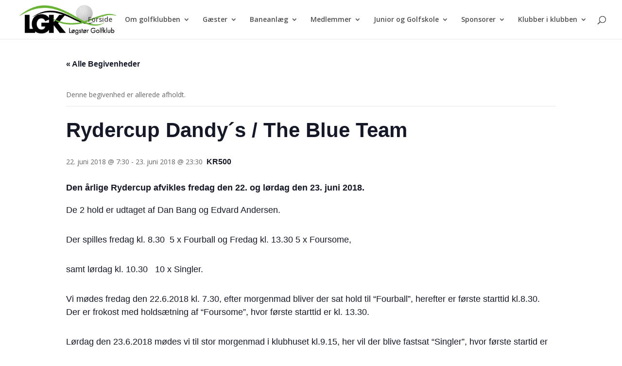

--- FILE ---
content_type: text/css
request_url: https://www.logstorgolfklub.dk/wp-content/et-cache/global/et-divi-customizer-global.min.css?ver=1767070221
body_size: 2049
content:
#main-header .nav li ul{background-color:#eaeaea}.nav li ul{border-color:#4f4f4f}.et_header_style_centered .mobile_nav .select_page,.et_header_style_split .mobile_nav .select_page,.et_nav_text_color_light #top-menu>li>a,.et_nav_text_color_dark #top-menu>li>a,#top-menu a,.et_mobile_menu li a,.et_nav_text_color_light .et_mobile_menu li a,.et_nav_text_color_dark .et_mobile_menu li a,#et_search_icon:before,.et_search_form_container input,span.et_close_search_field:after,#et-top-navigation .et-cart-info{color:#4f4f4f}.et_search_form_container input::-moz-placeholder{color:#4f4f4f}.et_search_form_container input::-webkit-input-placeholder{color:#4f4f4f}.et_search_form_container input:-ms-input-placeholder{color:#4f4f4f}#top-menu li.current-menu-ancestor>a,#top-menu li.current-menu-item>a,#top-menu li.current_page_item>a{color:#66b332}#main-footer{background-color:#4f4f4f}#footer-widgets .footer-widget a,#footer-widgets .footer-widget li a,#footer-widgets .footer-widget li a:hover{color:#66b332}#main-footer .footer-widget h4,#main-footer .widget_block h1,#main-footer .widget_block h2,#main-footer .widget_block h3,#main-footer .widget_block h4,#main-footer .widget_block h5,#main-footer .widget_block h6{color:#66b332}.footer-widget li:before{border-color:#66b332}#et-footer-nav{background-color:#66b332}.bottom-nav,.bottom-nav a,.bottom-nav li.current-menu-item a{color:#ffffff}#et-footer-nav .bottom-nav li.current-menu-item a{color:#66b332}#footer-bottom{background-color:rgba(10,10,10,0.32)}#footer-info,#footer-info a{color:#d8d8d8}#footer-bottom .et-social-icon a{font-size:17px}#footer-bottom .et-social-icon a{color:#4f4f4f}@media only screen and (min-width:981px){#logo{max-height:100%}.et_pb_svg_logo #logo{height:100%}.et-fixed-header #top-menu a,.et-fixed-header #et_search_icon:before,.et-fixed-header #et_top_search .et-search-form input,.et-fixed-header .et_search_form_container input,.et-fixed-header .et_close_search_field:after,.et-fixed-header #et-top-navigation .et-cart-info{color:#4f4f4f!important}.et-fixed-header .et_search_form_container input::-moz-placeholder{color:#4f4f4f!important}.et-fixed-header .et_search_form_container input::-webkit-input-placeholder{color:#4f4f4f!important}.et-fixed-header .et_search_form_container input:-ms-input-placeholder{color:#4f4f4f!important}.et-fixed-header #top-menu li.current-menu-ancestor>a,.et-fixed-header #top-menu li.current-menu-item>a,.et-fixed-header #top-menu li.current_page_item>a{color:#66b332!important}}@media only screen and (min-width:1350px){.et_pb_row{padding:27px 0}.et_pb_section{padding:54px 0}.single.et_pb_pagebuilder_layout.et_full_width_page .et_post_meta_wrapper{padding-top:81px}.et_pb_fullwidth_section{padding:0}}aside#rfw_dock-20{background:#eee;padding:30px 10px 0px 10px;margin-top:10px;margin-left:-10px;margin-bottom:-5px}h3.rfw2{font-size:20px}.text_div{font-size:15px!important;padding:0px!important;margin-top:23px}.banestatus,.golfbox,.junior-golf,.golfskolen{position:relative;height:201px}.banestatus .et_pb_blurb_content,.junior-golf .et_pb_blurb_content,.golfskolen .et_pb_blurb_content{background:#67b333;font-size:16px;position:absolute;width:100%;padding:10px;left:0;bottom:0}.banestatus a,.junior-golf a,.golfskolen a{color:#fff}.banestatus h4,.junior-golf h4,.golfskolen h4{padding-bottom:0;font-size:16px}#gb-login-container,#pt-login-container{width:95%!important;height:auto!important;border:none!important;border-radius:0px!important;background-color:#9b9b9b!important;font-family:inherit!important;font-size:10px;line-height:16px;color:#ffffff!important}#gb-login-container div .gb-text-line,#pt-login-container div .gb-text-line{padding:5px 0px 0px 11px!important}.gb-footer-container .gb-right-icon:nth-child(1){display:none!important}.gb-footer-container{border:none!important}#gb-login-container div .gb-right-icon,#pt-login-container div .gb-right-icon{margin:0px!important;width:0px!important;height:0px!important;background:none!important;background-color:#2980B9!important;border-radius:50%;box-shadow:0 0px 0 0 #34495E!important}div .gb-loginbox_shadow{background:url(/images/2012design/gb-content-elements-shadow.png) no-repeat scroll left top transparent;height:15px;margin-left:5px;width:158px;display:none}#gb-login-container .gb-body-container,#pt-login-container .gb-body-container{height:auto!important;border-top:0px solid #FFFFFF!important;border-bottom:0px solid #D4D9DC!important}#gb-login-container input[type="text"].gb-loginform.gb-username,#gb-login-container input[type="password"].gb-loginform.gb-password,#pt-login-container input[type="text"].gb-loginform.gb-username,#pt-login-container input[type="password"].gb-loginform.gb-password{width:90%!important;height:25px!important;border:1px solid #BDC3C7;margin:0 12px!important;line-height:18px;text-indent:5px;padding:0;box-sizing:content-box}#gb-login-container div .gb-button-submit,#pt-login-container div .gb-button-submit{height:30px!important;width:88px;line-height:25px;display:inline-block;text-align:center;background-color:#67b333!important;color:#FFFFFF;font-weight:bold;cursor:pointer;border-left:1px solid #2BBE69}#gb-login-container div .gb-button_wrap,#pt-login-container div .gb-button_wrap{margin:10px 12px 0px 20px!important;box-shadow:0 2px 0 0 #3B7654;height:25px;width:120px;background:#67b333!important;float:right;border-radius:3px}p.privacy{font-size:10px;line-height:13px}.mc4wp-form-fields input[type=text],.mc4wp-form-fields input[type=email]{padding:6px;width:100%}.mc4wp-form-fields input[type=submit]{padding:6px}#et-top-navigation{padding-left:0!important}.flex-row-wrapper{display:flex}.flex-row-wrapper .et_pb_column{display:flex;flex-direction:column;justify-content:space-between}.banestatus,.golfbox,.junior-golf,.golfskolen{height:50%!Important;min-height:194px}@media (max-width:1279px){#mobile_menu{padding:0px}#top-menu-nav{display:none!important}#et_mobile_nav_menu{display:block}}@media (max-width:1200px){.flex-row-wrapper .et_pb_blurb_1.et_pb_blurb{background-size:120%;background-position:top center}}@media (max-width:980px){#home-top-featured-post{padding-right:0!important;padding-bottom:10px}.flex-row-wrapper{display:block;flex-direction:column}.banestatus,.golfbox,.junior-golf,.golfskolen{height:200px!Important}.flex-row-wrapper .et_pb_blurb_1.et_pb_blurb{background-position:top center}}@media (max-width:479px){body.home .flex-row-wrapper.et_pb_row.et_pb_row_0.et_pb_equal_columns.et_pb_gutters1.et_pb_row_1-2_1-4_1-4 .et-last-child{padding:0!important;margin-top:10px}#gb-login-container{width:100%!important}#gb-login-container input[type="text"].gb-loginform.gb-username,#gb-login-container input[type="password"].gb-loginform.gb-password{width:calc(100% - 27px)!important}}#main-header .et_mobile_menu .menu-item-has-children>a{background-color:transparent;position:relative}#main-header .et_mobile_menu .menu-item-has-children>a:after{font-family:'ETmodules';text-align:center;speak:none;font-weight:normal;font-variant:normal;text-transform:none;-webkit-font-smoothing:antialiased;position:absolute}#main-header .et_mobile_menu .menu-item-has-children>a:after{font-size:16px;content:'\4c';top:13px;right:10px}#main-header .et_mobile_menu .menu-item-has-children.visible>a:after{content:'\4d'}#main-header .et_mobile_menu ul.sub-menu{display:none!important;visibility:hidden!important;transition:all 1.5s ease-in-out}#main-header .et_mobile_menu .visible>ul.sub-menu{display:block!important;visibility:visible!important}.ecs-thumbnail{display:none}.ecs-events a{color:#666!important;font-size:18px;line-height:18px}.ecs-venue-details{display:none}.ecs-events.default.default-1 .ecs-event .duration.time{font-weight:normal!important}.ecs-events.default.default-1 .ecs-event{padding:1em 0!important;border-bottom:1px solid #ccc}